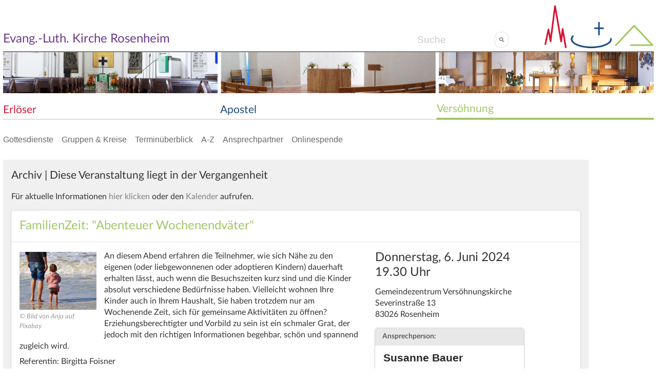

--- FILE ---
content_type: text/html; charset=utf-8
request_url: https://rosenheim-evangelisch.de/vk-kalender/16648/familienzeit-abenteuer-wochenendvaeter-24-06-06
body_size: 27325
content:
<!doctype html>
<html lang="de">
<head>
<!-- script src="https://use.fortawesome.com/24f2b5e9.js" --></script><!-- marker -->
  <meta charset="utf-8">

<!-- link rel="stylesheet" href="https://use.typekit.net/itc1nrq.css" -->

<!-- page title and metas, no meta keywords as they are now obsolete -->
  <title>FamilienZeit: &quot;Abenteuer Wochenendväter&quot; | Evang.-Luth. Kirche Rosenheim</title>
  <meta name="description" content="">
  <meta name="generator" content="Textpattern CMS">
  
  
  
    <meta name="robots" content="index, follow, noodp, noydir">
  
  
  

<link rel="shortcut icon" href="/favicon.ico" type="image/x-icon">
<link rel="icon" href="/favicon.ico" type="image/x-icon">

<!-- mobile viewport optimised, more info: http://h5bp.com/viewport -->
  <meta name="viewport" content="width=device-width, initial-scale=1">

<!-- content feeds -->
  <link rel="alternate" type="application/atom+xml" title="Atom-Feed" href="https://rosenheim-evangelisch.de/atom/?section=vk-kalender" />
  <link rel="alternate" type="application/rss+xml" title="RSS-Feed" href="https://rosenheim-evangelisch.de/rss/?section=vk-kalender" />

<!-- specify canonical, more info: http://googlewebmastercentral.blogspot.com/2009/02/specify-your-canonical.html -->
  
    
      <link rel="canonical" href="https://rosenheim-evangelisch.de/vk-kalender/16648/familienzeit-abenteuer-wochenendvaeter-24-06-06">
    
  

  <link rel="stylesheet" href="https://rosenheim-evangelisch.de/css.php?n=default&amp;t=default" />

  <link rel="stylesheet" href="/plugins/fancybox/jquery.fancybox.min.css" />
    <link rel="stylesheet" type="text/css" href="/plugins/semanticUI/semantic.min.css">
  <link rel="stylesheet" href="https://rosenheim-evangelisch.de/css.php?n=default&amp;t=default" />






</head>

<body id="vk-kalender-page" class="single">

<header role="banner" >

<hgroup>
    <a rel="home" href="https://rosenheim-evangelisch.de/"><img src="https://rosenheim-evangelisch.de/images/74.png" alt="" width="598" height="239" /></a>
    <h1><a rel="home" href="https://rosenheim-evangelisch.de/">Evang.-Luth. Kirche Rosenheim</a> <form role="search" method="get" action="https://rosenheim-evangelisch.de/" class="ui small transparent icon input" itemprop="potentialAction" itemscope itemtype="https://schema.org/SearchAction">
        <meta itemprop="target" content="https://rosenheim-evangelisch.de/?q={q}">
<input id="search" name="q" aria-label="Search" itemprop="query-input" placeholder="Suche" required="required" size="4" type="search" value=""><button id="suchstart" type="submit" class="circular ui mini basic icon button"><i class="small search link icon"></i></button>
</form></h1>
    
</hgroup>
</header>

<div class="wrapper">
  <div class="container">
      <img src="https://rosenheim-evangelisch.de/images/1266.jpg" alt="" width="1920" height="120" />
<div class="ui three item secondary pointing menu hauptnavigation">
  <a href="/ek-erloeserkirche" title='zum Bereich der Erlöserkirche' class="erloeserkirche item">
    <h2 class="bereichstitel">Erlöser</h2>
  </a>
  <a href="/ak-apostelkirche" title='zum Bereich der Apostelkirche' class="apostelkirche item">
    <h2 class="bereichstitel">Apostel</h2>
  </a>
  <a href="/vk-versoehnungskirche" title='zum Bereich der Versöhnungskirche' class="versoehnungskirche active item">
    <h2 class="bereichstitel">Versöhnung</h2>
  </a>
</div>

      

      <nav class="ui stackable text menu">

<a class="item" href="/gottesdienste">Gottesdienste</a>
<a class="item" href="/gruppen-und-kreise">Gruppen & Kreise</a>
<a class="item" href="/terminliste">Terminüberblick</a>
<a class="item" href="#a-z">A-Z</a>
<a class="item" href="#ansprechpartner">Ansprechpartner</a>
<a class="item" href="/spenden">Onlinespende</a>

</nav>
      
      












  <div class="clearfix"></div>
  <div class="sektionsartikel clearfix">
    
    <article role="article" class="clearfix vk-kalender veranstaltung abgelaufen">

<h3 class="archivheader">Archiv | Diese Veranstaltung liegt in der Vergangenheit</h3><p>Für aktuelle Informationen <a href="/" title="zur Startseite">hier klicken</a> oder den <a href="/kalender/" title="zum Kalender">Kalender</a> aufrufen.</p>

 <!-- zu if_article_category name="personen" -->


<div class="ui fluid card">
  <div class="content">
<h1 class="">FamilienZeit: &quot;Abenteuer Wochenendväter&quot;</h1>

  </div>
  <div class="content">
<div class="ui computer reversed stackable grid">
<section class="six wide column">

<p class="tag">Donnerstag,  6. Juni 2024<br />19.30 Uhr</span><p class="ort"><span class="ort"><p>Gemeindezentrum Versöhnungskirche<br />
Severinstraße 13<br />
83026 Rosenheim</p></span></p>






<div class="ui card">
<div class="ui top attached label">Ansprechperson:</div>
  <div class="content">
    <div class="header">Susanne Bauer</div>
  </div>
  <div class="extra content">
    <div>
      <i class="envelope icon"></i>
      <a href="&#109;&#97;&#105;&#108;&#116;&#111;&#58;&#102;&#97;&#109;&#105;&#108;&#105;&#101;&#110;&#122;&#101;&#105;&#116;&#46;&#114;&#111;&#115;&#101;&#110;&#104;&#101;&#105;&#109;&#64;&#101;&#108;&#107;&#98;&#46;&#100;&#101;">&#102;&#97;&#109;&#105;&#108;&#105;&#101;&#110;&#122;&#101;&#105;&#116;&#46;&#114;&#111;&#115;&#101;&#110;&#104;&#101;&#105;&#109;&#64;&#101;&#108;&#107;&#98;&#46;&#100;&#101;</a>
    </div>
    <div>
      <i class="phone icon"></i>
<a href='tel:+4915758284227' >0157 58284227</a>
    </div>
  </div>
</div>


</section>


<section class='ten wide column'>
<figure class="ui left floated small image"><a href='https://rosenheim-evangelisch.de/images/2043.jpg' class="artikelbild" data-caption='<span class="meta">&copy; Bild von Anja auf Pixabay</span>' ><img src="https://rosenheim-evangelisch.de/images/2043t.jpg" alt="" width="400" height="300" /></a><figcaption><span class="meta">&copy; Bild von Anja auf Pixabay</span></figcaption></figure>


<p>An diesem Abend erfahren die Teilnehmer, wie sich N&auml;he zu den eigenen (oder liebgewonnenen oder adoptieren Kindern) dauerhaft erhalten l&auml;sst, auch wenn die Besuchszeiten kurz sind und die Kinder absolut verschiedene Bed&uuml;rfnisse haben. Vielleicht wohnen Ihre Kinder auch in Ihrem Haushalt, Sie haben trotzdem nur am Wochenende Zeit, sich f&uuml;r gemeinsame Aktivit&auml;ten zu &ouml;ffnen? Erziehungsberechtigter und Vorbild zu sein ist ein schmaler Grat, der jedoch mit den richtigen Informationen begehbar, sch&ouml;n und spannend zugleich wird.</p>


<p>Referentin: Birgitta Foisner<br />
Birgitta Foisner ist seit mehr als 20 Jahren ganzheitliche Lerntherapeutin, Psychologische Familien-Beraterin und seit 2021 Buchautorin. Sie arbeitet seit 2009 auch aktiv mit jungen Erwachsenen.</p>

<p>Geb&uuml;hr: 8 Euro<br />
Anmeldung bis zum 03.06.2024 unter: <a href="https://ebw-rosenheim.de/kalender/24386">https://ebw-rosenheim.de/kalender/24386</a></p>


  








</section>
</div> <!-- grid -->
  </div> <!-- content -->
<aside class="extra content"><p class="footnote clearfix"><span itemprop="author"><a rel="author" href="https://rosenheim-evangelisch.de/vk-kalender/?author=Evang.-Luth.+Kirchengemeinde+Rosenheim">Evang.-Luth. Kirchengemeinde Rosenheim</a></span> | Stand <time datetime="2024-06-04T08:28:02+0000" itemprop="datePublished">4.06.2024</time></p>
</aside>
</div> <!-- card ende -->






</article>
  </div>



  </div> <!-- /.container -->
</div> <!-- /.wrapper -->

<div id="roterfaden" class="wrapper">
 <div class="container stichworte">
  <div class="ui stackable big text menu"><a id="a-z" /> 
   <div class="header item">Gemeinde von A bis Z</div>
    <a href="/gruppen-und-kreise" class="item">
    <i class="cubes icon"></i> Gruppen und Kreise
    </a>
    <a href="/terminliste" class="item">
    <i class="list alternate icon"></i> Gesamtüberblick aller Termine
    </a>
    <a href="/kalender" class="item">
    <i class="table icon"></i> Monatsansicht 
    </a>
    <a href="https://www.instagram.com/rosenheim.evangelisch" class="item">
    <i class="instagram icon"></i> Instagram 
    </a>
    <a href="https://www.youtube.com/channel/UCAxSH5icyucdrPpwWyqBUEg" class="item">
    <i class="youtube icon"></i> YouTube 
    </a>
  </div>
 </div>
 <div class="container stichworte buttons">
        





<a href='/abendmahl' class=""><button class="ui compact basic small button">Abendmahl</button></a>

<a href='/ack' class=""><button class="ui compact basic small button">ACK</button></a>

<a href='/andachten' class=""><button class="ui compact basic small button">Andachten</button></a>

<a href='/barrierefreiheit' class=""><button class="ui compact basic small button">Barrierefreiheit</button></a>

<a href='/beerdigung' class=""><button class="ui compact basic small button">Beerdigung</button></a>

<a href='/beichte' class=""><button class="ui compact basic small button">Beichte</button></a>

<a href='/beirat' class=""><button class="ui compact basic small button">Beirat</button></a>

<a href='/besuchsdienst' class=""><button class="ui compact basic small button">Besuchsdienst</button></a>

<a href='/bibel' class=""><button class="ui compact basic small button">Bibel</button></a>

<a href='/bibelgespraechskreis' class=""><button class="ui compact basic small button">Bibelgesprächskreis</button></a>

<a href='/cafe-regenbogen' class=""><button class="ui compact basic small button">Café Regenbogen</button></a>

<a href='/chor' class=""><button class="ui compact basic small button">Chor</button></a>

<a href='/diakonie' class=""><button class="ui compact basic small button">Diakonie</button></a>

<a href='/ebw' class=""><button class="ui compact basic small button">Erwachsenenbildung</button></a>

<a href='/ehrenamtliche' class=""><button class="ui compact basic small button">Ehrenamtliche</button></a>

<a href='/ein-und-austritt' class=""><button class="ui compact basic small button">Ein- und Austritt</button></a>

<a href='/familie' class=""><button class="ui compact basic small button">Familie</button></a>

<a href='/familienzeit' class=""><button class="ui compact basic small button">FamilienZeit</button></a>

<a href='/finanzen' class=""><button class="ui compact basic small button">Finanzen</button></a>

<a href='/fluechtlinge' class=""><button class="ui compact basic small button">Flüchtlinge</button></a>

<a href='/frauen' class=""><button class="ui compact basic small button">Frauen</button></a>

<a href='/fsj' class=""><button class="ui compact basic small button">FSJ</button></a>

<a href='/gemeindebrief' class=""><button class="ui compact basic small button">Gemeindeblatt</button></a>

<a href='/gemeindeleitung' class=""><button class="ui compact basic small button">Gemeindeleitung</button></a>

<a href='/gespraechskreise' class=""><button class="ui compact basic small button">Gesprächskreise</button></a>

<a href='/glaube' class=""><button class="ui compact basic small button">Glaube</button></a>

<a href='/gottesdienst' class=""><button class="ui compact basic small button">Gottesdienst</button></a>

<a href='/gruppen-und-kreise' class=""><button class="ui compact basic small button">Gruppen und Kreise</button></a>

<a href='/hilfe' class=""><button class="ui compact basic small button">Hilfe</button></a>

<a href='/hochschule' class=""><button class="ui compact basic small button">Hochschule</button></a>

<a href='/jugend' class=""><button class="ui compact basic small button">Jugend</button></a>

<a href='/junge-erwachsene' class=""><button class="ui compact basic small button">Junge Erwachsene</button></a>

<a href='/kinder' class=""><button class="ui compact basic small button">Kinder</button></a>

<a href='/kinderchor' class=""><button class="ui compact basic small button">Kinderchor</button></a>

<a href='/kindergarten' class=""><button class="ui compact basic small button">Kindergarten</button></a>

<a href='/kindergottesdienst' class=""><button class="ui compact basic small button">Kindergottesdienst</button></a>

<a href='/kirchenmusik' class=""><button class="ui compact basic small button">Kirchenmusik</button></a>

<a href='/kirchensteuer' class=""><button class="ui compact basic small button">Kirchensteuer</button></a>

<a href='/kirchenvorstand' class=""><button class="ui compact basic small button">Kirchenvorstand</button></a>

<a href='/kirchgeld' class=""><button class="ui compact basic small button">Kirchgeld</button></a>

<a href='/klinik' class=""><button class="ui compact basic small button">Klinik</button></a>

<a href='/konfi-kids' class=""><button class="ui compact basic small button">Konfi-Kids</button></a>

<a href='/konfi-mentoren' class=""><button class="ui compact basic small button">Konfi-Mentoren</button></a>

<a href='/konfirmanden' class=""><button class="ui compact basic small button">Konfirmanden</button></a>

<a href='/konzerte' class=""><button class="ui compact basic small button">Konzerte</button></a>

<a href='/lektoren' class=""><button class="ui compact basic small button">Lektoren</button></a>

<a href='/links' class=""><button class="ui compact basic small button">Links</button></a>

<a href='/maenner' class=""><button class="ui compact basic small button">Männer</button></a>

<a href='/medien' class=""><button class="ui compact basic small button">Medien</button></a>

<a href='/meditativer-tanz' class=""><button class="ui compact basic small button">Meditativer Tanz</button></a>

<a href='/mesner' class=""><button class="ui compact basic small button">Mesner</button></a>

<a href='/oekumene' class=""><button class="ui compact basic small button">Ökumene</button></a>

<a href='/orgel' class=""><button class="ui compact basic small button">Orgel</button></a>

<a href='/posaunenchor' class=""><button class="ui compact basic small button">Posaunenchor</button></a>

<a href='/reformationsfest' class=""><button class="ui compact basic small button">Reformationsfest</button></a>

<a href='/rosenheim' class=""><button class="ui compact basic small button">Rosenheim</button></a>

<a href='/schoepfung-bewahren' class=""><button class="ui compact basic small button">Schöpfung bewahren</button></a>

<a href='/schule' class=""><button class="ui compact basic small button">Schule</button></a>

<a href='/seelsorge' class=""><button class="ui compact basic small button">Seelsorge</button></a>

<a href='/senioren' class=""><button class="ui compact basic small button">Senioren</button></a>

<a href='/spenden' class=""><button class="ui compact basic small button">Spenden</button></a>

<a href='/spiritualitaet' class=""><button class="ui compact basic small button">Spiritualität</button></a>

<a href='/stadtteilarbeit' class=""><button class="ui compact basic small button">Stadtteilarbeit</button></a>

<a href='/stellenanzeigen' class=""><button class="ui compact basic small button">Stellenanzeigen</button></a>

<a href='/stiftung-kirchentraeume' class=""><button class="ui compact basic small button">Stiftung Kirchen(T)räume</button></a>

<a href='/taufe' class=""><button class="ui compact basic small button">Taufe</button></a>

<a href='/theologie' class=""><button class="ui compact basic small button">Theologie</button></a>

<a href='/trauer' class=""><button class="ui compact basic small button">Trauer</button></a>

<a href='/trauung' class=""><button class="ui compact basic small button">Trauung</button></a>

<a href='/verantwortung' class=""><button class="ui compact basic small button">Verantwortung</button></a>

<a href='/wer-ist-zustaendig' class=""><button class="ui compact basic small button">Wer ist zuständig?</button></a>

<a href='/wohnungsnot' class=""><button class="ui compact basic small button">Wohnungsnot</button></a>

<a href='/zugezogen' class=""><button class="ui compact basic small button">Zugezogen</button></a>

 </div> <!-- /.container -->
</div> <!-- /.wrapper -->

 <div class="wrapper noborder">
  <div class="container">
<div class="ui grid">
<a class='two wide column' href='https://kindergarten-apostelkirche.de' target="_blank" >
    <img src="https://rosenheim-evangelisch.de/images/1761t.png" alt="Logo Kindergarten Apostelkirche" class="ui tiny image" width="200" height="200" />
</a>
<a class='two wide column' href='http://kindergartennoahsarche.de' target="_blank" >
    <img src="https://rosenheim-evangelisch.de/images/1762t.png" alt="Logo Kindergarten Versöhnungskirche" class="ui tiny image" width="195" height="189" />
</a>
<a class='two wide column' href='https://www.churchpool.com/app/news/parish/980' target="_blank" >
    <img src="https://rosenheim-evangelisch.de/images/2016t.jpg" alt="" class="ui tiny image" width="400" height="400" />
</a>
<a class='two wide column' href='https://dietrich-bonhoeffer-akademie.de' target="_blank" >
    <img src="https://rosenheim-evangelisch.de/images/2227t.png" alt="Logo Dietrich Bonhöffer Akademie" class="ui tiny image" width="300" height="300" />
</a>
<a class='two wide column' href='https://dwro.de' target="_blank" >
    <img src="https://rosenheim-evangelisch.de/images/1704t.png" alt="Logo der Diakonie Rosenheim" class="ui tiny image" width="200" height="210" />
</a>
<a class='two wide column' href='https://aktive-projektschule.de' target="_blank" >
    <img src="https://rosenheim-evangelisch.de/images/363t.png" alt="Logo APS Schule" class="ui tiny image" width="220" height="150" />
</a>
<a class='two wide column' href='https://www.bayern-evangelisch.de' target="_blank" >
    <img src="https://rosenheim-evangelisch.de/images/1323t.png" alt="Logo der Evangelischen Kirche in Bayern" title="zu Evangelisch in Bayern" class="ui tiny image" width="200" height="178" />
</a>
<a class='two wide column' href='https://www.ack-rosenheim.de' target="_blank" >
    <img src="https://rosenheim-evangelisch.de/images/1292t.png" alt="Logo der ACK Rosenheim" title="zur ACK Rosenheim" class="ui tiny image" width="200" height="188" />
</a>
</div></div></div>

<div id="kontakte" class="wrapper">
  <div class="container">
    <!-- footer -->
<a id="ansprechpartner"></a>
  <footer role="contentinfo">
<div class="foot">
<h1 class="clearfix">Ansprechpersonen</h1>

  <div class="ui five column equal height stackable grid">
    <div class="column">
      <h4 class="ui header">Erlöserkirche</h4>
<!-- txp:linklist break="li" category="adresslinks-ek" sort="linksort asc" wraptag="ul" class="ui link list" / -->
<ul class="ui small link list"><li class="item"><img src="https://rosenheim-evangelisch.de/images/1740t.jpg" alt="" class="ui avatar image" width="200" height="200" /><div class="content"><a class="header" href='/artikel/146' >
  Evang.-Luth. Pfarramt
</a><div class="description">Almut Hild &amp; Sandra Brückner</div></div></li><li class="item"><img src="https://rosenheim-evangelisch.de/images/942t.jpg" alt="Pfarrer Dr. Bernd Rother" title="Pfarrer Dr. Bernd Rother" class="ui avatar image" width="200" height="200" /><div class="content"><a class="header" href='/artikel/409' >
  Dr. Bernd Rother
</a><div class="description">Geschäftsführender Pfarrer</div></div></li><li class="item"><img src="https://rosenheim-evangelisch.de/images/943t.jpg" alt="Pfarrerin Rosemarie Rother" title="Pfarrerin Rosemarie Rother" class="ui avatar image" width="200" height="200" /><div class="content"><a class="header" href='/artikel/411' >
  Rosemarie Rother
</a><div class="description">Pfarrerin</div></div></li><li class="item"><img src="https://rosenheim-evangelisch.de/images/2223t.jpg" alt="Vikar Johannes Göpffarth" title="Vikar Johannes Göpffarth" class="ui avatar image" width="200" height="200" /><div class="content"><a class="header" href='/artikel/18265' >
  Johannes Göpffarth
</a><div class="description">Vikar</div></div></li><li class="item"><img src="https://rosenheim-evangelisch.de/images/1068t.jpg" alt="Dagmar Häfner-Becker" title="Dagmar Häfner-Becker" class="ui avatar image" width="200" height="200" /><div class="content"><a class="header" href='/artikel/10467' >
  Dagmar Häfner-Becker
</a><div class="description">Dekanin</div></div></li></ul>
    </div>
    <div class="column">
      <h4 class="ui header">Apostelkirche</h4>
<!-- txp:linklist break="li" category="adresslinks-ak" sort="linksort asc" wraptag="ul" class="ui link list" / -->
<ul class="ui small link list"><li class="item"><img src="https://rosenheim-evangelisch.de/images/1741t.jpg" alt="" class="ui avatar image" width="200" height="200" /><div class="content"><a class="header" href='/artikel/73' >
  Pfarrbüro Apostelkirche
</a><div class="description">Diana Lehnart</div></div></li><li class="item"><img src="https://rosenheim-evangelisch.de/images/944t.jpg" alt="Pfarrerin Claudia Lotz" title="Pfarrerin Claudia Lotz" class="ui avatar image" width="200" height="200" /><div class="content"><a class="header" href='/artikel/408' >
  Claudia Huber
</a><div class="description">Pfarrerin</div></div></li></ul>
    </div>
    <div class="column">
      <h4 class="ui header">Versöhnungskirche</h4>
<!-- txp:linklist break="li" category="adresslinks-vk" sort="linksort asc" wraptag="ul" class="ui link list" / -->
<ul class="ui small link list"><li class="item"><img src="https://rosenheim-evangelisch.de/images/1742t.jpg" alt="" class="ui avatar image" width="200" height="200" /><div class="content"><a class="header" href='/artikel/78' >
  Pfarrbüro Versöhnungskirche
</a><div class="description">Simone Brandstädter</div></div></li><li class="item"><img src="https://rosenheim-evangelisch.de/images/945t.jpg" alt="Pfarrer Christian Wünsche" title="Pfarrer Christian Wünsche" class="ui avatar image" width="200" height="200" /><div class="content"><a class="header" href='/artikel/414' >
  Christian Wünsche
</a><div class="description">Pfarrer</div></div></li></ul>
    </div>
    <div class="column">
      <h4 class="ui header">Kirchengemeinde</h4>
<!-- txp:linklist break="li" category="adresslinks-kg" sort="linksort asc" wraptag="ul" class="ui link list" / -->
<ul class="ui small link list"><li class="item"><img src="https://rosenheim-evangelisch.de/images/2030t.jpg" alt="Kantorin Seonghyang Kim" title="Kantorin Seonghyang Kim" class="ui avatar image" width="200" height="200" /><div class="content"><a class="header" href='/artikel/16473' >
  Seonghyang Kim
</a><div class="description">Dekanatskantorin</div></div></li><li class="item"><img src="https://rosenheim-evangelisch.de/images/1708t.jpg" alt="Lilly Witte" title="Lilly Witte" class="ui avatar image" width="300" height="300" /><div class="content"><a class="header" href='/artikel/13741' >
  Lilly Witte
</a><div class="description">Dekanatsjugendreferentin</div></div></li><li class="item"><img src="https://rosenheim-evangelisch.de/images/1725t.jpg" alt="Pfarrer Dr. Klaus Wagner-Labitzke" title="Pfarrer Dr. Klaus Wagner-Labitzke" class="ui avatar image" width="200" height="200" /><div class="content"><a class="header" href='/artikel/14106' >
  Dr. Klaus Wagner-Labitzke
</a><div class="description">Pfarrer am Klinikum Rosenheim</div></div></li><li class="item"><img src="https://rosenheim-evangelisch.de/images/1100t.jpg" alt="Pfarrer Michael Schlierbach" title="Pfarrer Michael Schlierbach" class="ui avatar image" width="150" height="150" /><div class="content"><a class="header" href='/artikel/415' >
  Michael Schlierbach
</a><div class="description">Pfarrer an der TH Rosenheim</div></div></li></ul>
    </div>
    <div class="column">
      <h4 class="ui header">weitere</h4>
<!-- txp:linklist break="li" category="adresslinks-kg" sort="linksort asc" wraptag="ul" class="ui link list" / -->
<ul class="ui small link list"><li class="item"><img src="https://rosenheim-evangelisch.de/images/2119t.jpg" alt="" title="Einführung neuer Kirchenvorstand" class="ui avatar image" width="450" height="250" /><div class="content"><a class="header" href='/artikel/17609' >
  Kirchenvorstand
</a><div class="description"></div></div></li><li class="item"><img src="https://rosenheim-evangelisch.de/images/1744t.jpg" alt="" class="ui avatar image" width="200" height="200" /><div class="content"><a class="header" href='/artikel/416' >
  weitere Mitarbeitende
</a><div class="description"></div></div></li><li class="item"><img src="https://rosenheim-evangelisch.de/images/1278t.jpg" alt="Dagmar Heinz-Karisch" title="Dagmar Heinz-Karisch" class="ui avatar image" width="150" height="150" /><div class="content"><a class="header" href='/artikel/10971' >
  Dagmar Heinz-Karisch
</a><div class="description"> FamilienZeit</div></div></li><li class="item"><img src="https://rosenheim-evangelisch.de/images/1963t.png" alt="" class="ui avatar image" width="200" height="200" /><div class="content"><a class="header" href='/intern' >
  Interner Bereich
</a><div class="description"></div></div></li></ul>
    </div>

  </div>

<div class="impressumszeile">
<p><a href="/artikel/147">Impressum</a> | <a href="/artikel/6717">Datenschutz</a> | <a href="/presse">Presse</a> | Evang.-Luth. Kirchengemeinde Rosenheim | Königstraße 23 | 83022 Rosenheim | Tel. +49 8031 20710 | <a href="/artikel/403">pfarramt.rosenheim@elkb.de</a></p>
</div>
</div>
    
  </footer>
  </div> <!-- /.container -->
</div> <!-- /.wrapper -->

<script type="text/javascript" src="http://fast.fonts.net/jsapi/823cbc29-1921-4a60-b273-2ef84bfc22f5.js"></script>

<script type="text/javascript" src="/textpattern/vendors/jquery/jquery/jquery.js"></script>
<script src="/plugins/semanticUI/semantic.min.js"></script>

<script type="text/javascript" src="/plugins/fancybox/jquery.fancybox.min.js"></script>

<!-- link rel="stylesheet" type="text/css" href="/plugins/accordion_slider/accordion-slider.min.css" media="screen"/ -->
<!-- script type="text/javascript" src="/plugins/accordion_slider/jquery.accordionSlider.min.js"></script -->



<script type="text/javascript">
$(document).ready(function() {

$('.ui.accordion')
  .accordion()
;

$('#ansprechperson.item')
 .popup({
    popup: '#ansprechliste'
  })
;
$('.ansprechpersonen .anzeigen')
  .popup({
    inline     : true,
    hoverable  : true,
    position   : 'bottom left',
    delay: {
      show: 300,
      hide: 800
    }
  })
;

$("a.artikelbild").fancybox(); 
$("a img.artikelbild").fancybox(); 
$(".extern_iframe,.txpedit").fancybox({
		width		: '95%',
		height		: '999px',
		prevEffect		: 'none',
		nextEffect		: 'none',
		arrows		: false,
		closeBtn		: true,
     'type'              : 'iframe',
	scrolling : 'auto',
scrollOutside: false,
		helpers		: { 
			title	: { type : 'inside' },
			buttons	: {}
		}
	});
$("a.fancybox").fancybox({
		prevEffect	: 'none',
		nextEffect	: 'none',
		helpers	: {
			title	: {
				type: 'outside'
			},
			overlay	: {
				opacity : 0.8,
				css : {
					'background-color' : '#000'
				}
			},
			thumbs	: {
				width	: 50,
				height	: 50
			}
		}
	});
}); 
</script>

</body>
</html>
